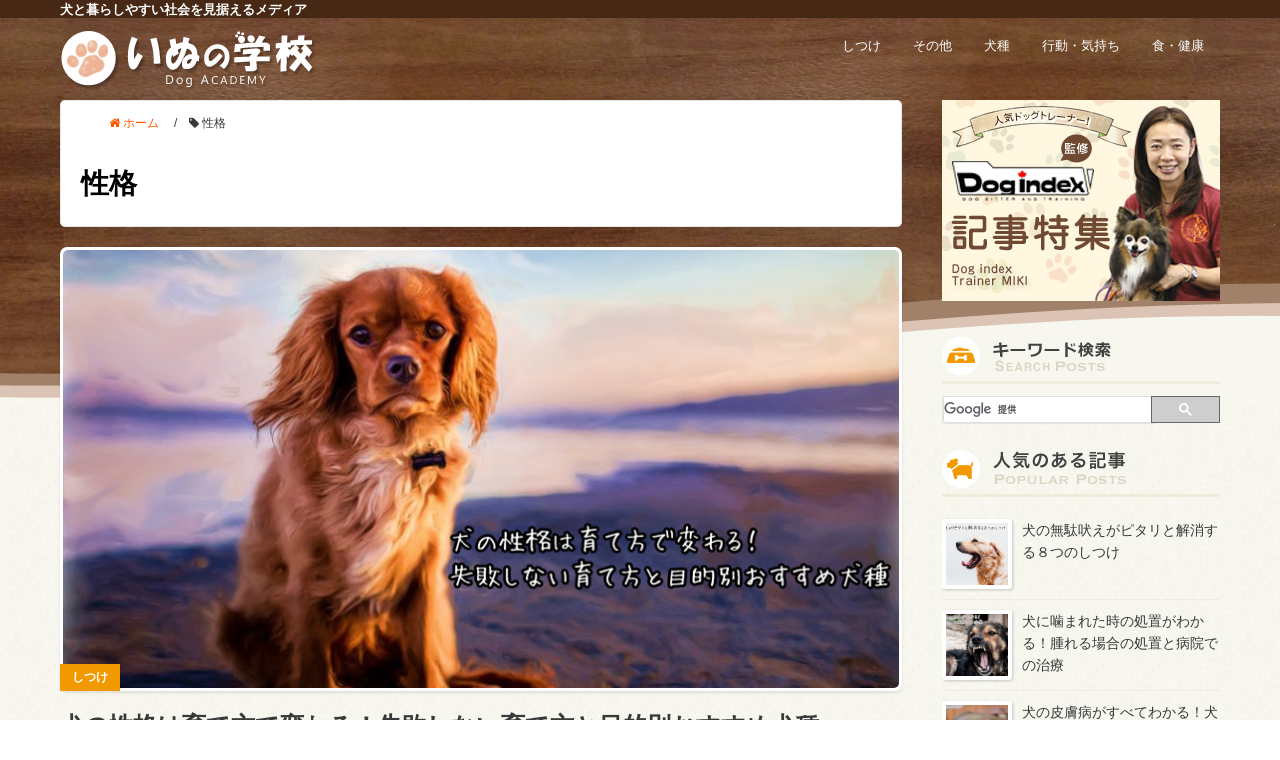

--- FILE ---
content_type: text/html; charset=UTF-8
request_url: https://dog-gakko.com/tag/%E6%80%A7%E6%A0%BC
body_size: 10136
content:
<!DOCTYPE HTML>
<html lang="ja">
<head prefix="og: http://ogp.me/ns# fb: http://ogp.me/ns/fb# article: http://ogp.me/ns/article#">
	<meta charset="UTF-8">
	<title>性格</title>
<link rel="shortcut icon" href="https://s3.amazonaws.com/dog-gakko/favicon.ico">
	<meta name="viewport" content="width=device-width,initial-scale=1.0">
	<!--[if lt IE 9]>
    <script src="http://html5shiv.googlecode.com/svn/trunk/html5.js"></script>
  <![endif]-->

<!-- Google Tag Manager for WordPress by gtm4wp.com -->
<script data-cfasync="false" type="text/javascript">//<![CDATA[
	var gtm4wp_datalayer_name = "dataLayer";
	var dataLayer = dataLayer || [];
//]]>
</script>
<!-- End Google Tag Manager for WordPress by gtm4wp.com --><meta name="keywords" content="犬　性格" />
<meta name="description" content="犬の性格や気質というのは生まれつき決まっている部分もあります。しかし育て方によってそれらは大きく変化します。今回はどうしたらいい子に育てられるのかご紹介します。" />
<meta name="robots" content="index" />
<meta property="og:title" content="犬の性格は育て方で変わる！失敗しない育て方と目的別おすすめ犬種" />
<meta property="og:type" content="article" />
<meta property="og:description" content="犬の性格や気質というのは生まれつき決まっている部分もあります。しかし育て方によってそれらは大きく変化します。今回はどうしたらいい子に育てられるのかご紹介します。" />
<meta property="og:url" content="https://dog-gakko.com/dog-personality-2404" />
<meta property="og:image" content="https://dog-gakko.com/wp-content/uploads/2017/04/犬　性格.png" />
<meta property="og:locale" content="ja_JP" />
<meta property="og:site_name" content="いぬの学校" />
<link href="https://plus.google.com/" rel="publisher" />
<link rel='dns-prefetch' href='//maxcdn.bootstrapcdn.com' />
<link rel='dns-prefetch' href='//s.w.org' />
<link rel="alternate" type="application/rss+xml" title="いぬの学校 &raquo; 性格 タグのフィード" href="https://dog-gakko.com/tag/%e6%80%a7%e6%a0%bc/feed" />
		<script type="text/javascript">
			window._wpemojiSettings = {"baseUrl":"https:\/\/s.w.org\/images\/core\/emoji\/2.2.1\/72x72\/","ext":".png","svgUrl":"https:\/\/s.w.org\/images\/core\/emoji\/2.2.1\/svg\/","svgExt":".svg","source":{"concatemoji":"https:\/\/dog-gakko.com\/wp-includes\/js\/wp-emoji-release.min.js?ver=4.7.29"}};
			!function(t,a,e){var r,n,i,o=a.createElement("canvas"),l=o.getContext&&o.getContext("2d");function c(t){var e=a.createElement("script");e.src=t,e.defer=e.type="text/javascript",a.getElementsByTagName("head")[0].appendChild(e)}for(i=Array("flag","emoji4"),e.supports={everything:!0,everythingExceptFlag:!0},n=0;n<i.length;n++)e.supports[i[n]]=function(t){var e,a=String.fromCharCode;if(!l||!l.fillText)return!1;switch(l.clearRect(0,0,o.width,o.height),l.textBaseline="top",l.font="600 32px Arial",t){case"flag":return(l.fillText(a(55356,56826,55356,56819),0,0),o.toDataURL().length<3e3)?!1:(l.clearRect(0,0,o.width,o.height),l.fillText(a(55356,57331,65039,8205,55356,57096),0,0),e=o.toDataURL(),l.clearRect(0,0,o.width,o.height),l.fillText(a(55356,57331,55356,57096),0,0),e!==o.toDataURL());case"emoji4":return l.fillText(a(55357,56425,55356,57341,8205,55357,56507),0,0),e=o.toDataURL(),l.clearRect(0,0,o.width,o.height),l.fillText(a(55357,56425,55356,57341,55357,56507),0,0),e!==o.toDataURL()}return!1}(i[n]),e.supports.everything=e.supports.everything&&e.supports[i[n]],"flag"!==i[n]&&(e.supports.everythingExceptFlag=e.supports.everythingExceptFlag&&e.supports[i[n]]);e.supports.everythingExceptFlag=e.supports.everythingExceptFlag&&!e.supports.flag,e.DOMReady=!1,e.readyCallback=function(){e.DOMReady=!0},e.supports.everything||(r=function(){e.readyCallback()},a.addEventListener?(a.addEventListener("DOMContentLoaded",r,!1),t.addEventListener("load",r,!1)):(t.attachEvent("onload",r),a.attachEvent("onreadystatechange",function(){"complete"===a.readyState&&e.readyCallback()})),(r=e.source||{}).concatemoji?c(r.concatemoji):r.wpemoji&&r.twemoji&&(c(r.twemoji),c(r.wpemoji)))}(window,document,window._wpemojiSettings);
		</script>
		<style type="text/css">
img.wp-smiley,
img.emoji {
	display: inline !important;
	border: none !important;
	box-shadow: none !important;
	height: 1em !important;
	width: 1em !important;
	margin: 0 .07em !important;
	vertical-align: -0.1em !important;
	background: none !important;
	padding: 0 !important;
}
</style>
<link rel='stylesheet' id='base-css-css'  href='https://dog-gakko.com/wp-content/themes/xeory_base/base.css?ver=4.7.29' type='text/css' media='all' />
<link rel='stylesheet' id='main-css-css'  href='https://dog-gakko.com/wp-content/themes/golf-gakko/style.css?ver=4.7.29' type='text/css' media='all' />
<link rel='stylesheet' id='font-awesome-css'  href='//maxcdn.bootstrapcdn.com/font-awesome/4.3.0/css/font-awesome.min.css?ver=4.7.29' type='text/css' media='all' />
<link rel='stylesheet' id='contact-form-7-css'  href='https://dog-gakko.com/wp-content/plugins/contact-form-7/includes/css/styles.css?ver=4.3.1' type='text/css' media='all' />
<link rel='stylesheet' id='float-js-css'  href='https://dog-gakko.com/wp-content/themes/golf-gakko/css/float.css?ver=4.7.29' type='text/css' media='all' />
<link rel='stylesheet' id='cat-longdrive-css'  href='https://dog-gakko.com/wp-content/themes/golf-gakko/css/cat-longdrive.css?ver=4.7.29' type='text/css' media='all' />
<script type='text/javascript' src='https://dog-gakko.com/wp-includes/js/jquery/jquery.js?ver=1.12.4'></script>
<script type='text/javascript' src='https://dog-gakko.com/wp-includes/js/jquery/jquery-migrate.min.js?ver=1.4.1'></script>
<script type='text/javascript' src='https://dog-gakko.com/wp-content/plugins/duracelltomi-google-tag-manager/js/gtm4wp-form-move-tracker.js?ver=1.9'></script>
<script type='text/javascript' src='https://dog-gakko.com/wp-content/themes/golf-gakko/js/float.js?ver=4.7.29'></script>
<link rel='https://api.w.org/' href='https://dog-gakko.com/wp-json/' />
<link rel="EditURI" type="application/rsd+xml" title="RSD" href="https://dog-gakko.com/xmlrpc.php?rsd" />
<link rel="wlwmanifest" type="application/wlwmanifest+xml" href="https://dog-gakko.com/wp-includes/wlwmanifest.xml" /> 
<meta name="generator" content="WordPress 4.7.29" />


<!-- This site is optimized with the Schema plugin v1.7.8.2 - https://schema.press -->
<script type="application/ld+json">[{"@context":"http:\/\/schema.org\/","@type":"WPHeader","url":"","headline":"タグ: 性格","description":""},{"@context":"http:\/\/schema.org\/","@type":"WPFooter","url":"","headline":"タグ: 性格","description":""}]</script>



<!-- This site is optimized with the Schema plugin v1.7.8.2 - https://schema.press -->
<script type="application/ld+json">{"@context":"http:\/\/schema.org\/","@type":"CollectionPage","headline":"性格 Tag","description":"","url":"https:\/\/dog-gakko.com\/tag\/%e6%80%a7%e6%a0%bc","sameAs":[],"hasPart":[{"@context":"http:\/\/schema.org\/","@type":"BlogPosting","mainEntityOfPage":{"@type":"WebPage","@id":"http:\/\/dog-gakko.com\/dog-personality-2404"},"url":"http:\/\/dog-gakko.com\/dog-personality-2404","headline":"...","datePublished":"2017-10-19T17:00:38+00:00","dateModified":"2018-12-27T20:58:49+00:00","publisher":{"@type":"Organization","@id":"http:\/\/dog-gakko.com\/#organization","name":"いぬの学校","logo":{"@type":"ImageObject","url":"http:\/\/dog-gakko.com\/wp-content\/uploads\/2020\/06\/logo-3.png","width":600,"height":60}},"image":{"@type":"ImageObject","url":"http:\/\/dog-gakko.com\/wp-content\/uploads\/2017\/04\/犬　性格.png","width":840,"height":440},"articleSection":"しつけ","keywords":"性格, 犬, 育て方","description":"吠えや噛みつきなどが直らず、性格が悪い犬を飼ってしまったな、なんて諦めていませんか? 例えば人気N","author":{"@type":"Person","name":"いぬの学校　編集部員","url":"http:\/\/dog-gakko.com\/author\/dog_hensyu","description":"いぬの学校編集部員です！犬との暮らしをより良くするための情報を、まとめてお届けいたします。"},"video":[],"audio":[],"commentCount":"0"}]}</script>


<!-- Google Tag Manager for WordPress by gtm4wp.com -->
<script data-cfasync="false" type="text/javascript">//<![CDATA[
	dataLayer.push({"pagePostType":"post","pagePostType2":"tag-post"});//]]>
</script>
<script data-cfasync="false">//<![CDATA[
(function(w,d,s,l,i){w[l]=w[l]||[];w[l].push({'gtm.start':
new Date().getTime(),event:'gtm.js'});var f=d.getElementsByTagName(s)[0],
j=d.createElement(s),dl=l!='dataLayer'?'&l='+l:'';j.async=true;j.src=
'//www.googletagmanager.com/gtm.'+'js?id='+i+dl;f.parentNode.insertBefore(j,f);
})(window,document,'script','dataLayer','GTM-W5GXV9P');//]]>
</script>
<!-- End Google Tag Manager -->
<!-- End Google Tag Manager for WordPress by gtm4wp.com --><link rel="shortcut icon" href="https://dog-gakko.com/wp-content/themes/golf-gakko/images/favicon.png" />

<!-- This site is optimized with the Schema plugin v1.7.8.2 - https://schema.press -->
<script type="application/ld+json">{
    "@context": "http://schema.org",
    "@type": "BreadcrumbList",
    "itemListElement": [
        {
            "@type": "ListItem",
            "position": 1,
            "item": {
                "@id": "https://dog-gakko.com",
                "name": "Home"
            }
        },
        {
            "@type": "ListItem",
            "position": 2,
            "item": {
                "@id": "https://dog-gakko.com/tag/%e6%80%a7%e6%a0%bc",
                "name": "\u6027\u683c"
            }
        }
    ]
}</script>

<link rel="icon" href="https://dog-gakko.com/wp-content/uploads/2017/02/cropped-icon-32x32.png" sizes="32x32" />
<link rel="icon" href="https://dog-gakko.com/wp-content/uploads/2017/02/cropped-icon-192x192.png" sizes="192x192" />
<link rel="apple-touch-icon-precomposed" href="https://dog-gakko.com/wp-content/uploads/2017/02/cropped-icon-180x180.png" />
<meta name="msapplication-TileImage" content="https://dog-gakko.com/wp-content/uploads/2017/02/cropped-icon-270x270.png" />
		<style type="text/css" id="wp-custom-css">
			div#side_malma	{
width:240px;/*240-11*/
height:145px;/*192-58*/
background-image: url(http://dog-gakko.com/wp-content/uploads/2020/02/メルマガバナー-2.png);
background-repeat: no-repeat;
background-position:0px 0px;
padding:34px 0 0 11px;
margin-bottom:10px;
	}

.malma_adr{
	font-size:11px;
	border: none;
	border-radius: 0px;
	padding:0px;
	padding:0.2rem 0.3rem;
	margin-left:27px;
	width:170px;
	}
div.malma_btn{
	padding:53px 0 0 10px;
	}


/* form
---------------------------------------- */
form input[type="text"],
form input[type="email"],
form input[type="url"],
form input[type="tel"],
form input[type="number"],
form input[type="date"],
form textarea {

  margin-left: 20px;
  max-width: 100%;
  background-color: #ffffff;
}
form textarea {
  width: 80%;
}
form input[type="submit"],
form button {
  padding: 12px 20px;
  border: none;
}
form input[type="submit"]:hover,
form button:hover {
  cursor: pointer;
}

/* form
---------------------------------------- */
form input[type="text"],
form input[type="email"],
form input[type="url"],
form input[type="tel"],
form input[type="number"],
form input[type="date"],
form textarea {
  padding: 6px;
  border: 1px #ccc solid;
  border: 1px solid transparent;

}
form textarea {
  width: 80%;
}
form input[type="submit"],
form button {
  padding: 1px 2px;
  border: none;
}
form input[type="submit"]:hover,
form button:hover {
  cursor: pointer;
}

		</style>
	<!----------------->
<script async src="//pagead2.googlesyndication.com/pagead/js/adsbygoogle.js"></script>
<script>
  (adsbygoogle = window.adsbygoogle || []).push({
    google_ad_client: "ca-pub-7872336395824678",
    enable_page_level_ads: true
  });
</script>
<script>
  (function(i,s,o,g,r,a,m){i['GoogleAnalyticsObject']=r;i[r]=i[r]||function(){
  (i[r].q=i[r].q||[]).push(arguments)},i[r].l=1*new Date();a=s.createElement(o),
  m=s.getElementsByTagName(o)[0];a.async=1;a.src=g;m.parentNode.insertBefore(a,m)
  })(window,document,'script','https://www.google-analytics.com/analytics.js','ga');

  ga('create', 'UA-72058221-10', 'auto');
  ga('send', 'pageview');

</script>

<!-- Google Tag Manager -->
<script>(function(w,d,s,l,i){w[l]=w[l]||[];w[l].push({'gtm.start':
new Date().getTime(),event:'gtm.js'});var f=d.getElementsByTagName(s)[0],
j=d.createElement(s),dl=l!='dataLayer'?'&l='+l:'';j.async=true;j.src=
'https://www.googletagmanager.com/gtm.js?id='+i+dl;f.parentNode.insertBefore(j,f);
})(window,document,'script','dataLayer','GTM-KWV2KC');</script>
<!-- End Google Tag Manager -->

<!-- Google Tag Manager FLAVER -->
<script>(function(w,d,s,l,i){w[l]=w[l]||[];w[l].push({'gtm.start':
new Date().getTime(),event:'gtm.js'});var f=d.getElementsByTagName(s)[0],
j=d.createElement(s),dl=l!='dataLayer'?'&l='+l:'';j.async=true;j.src=
'https://www.googletagmanager.com/gtm.js?id='+i+dl;f.parentNode.insertBefore(j,f);
})(window,document,'script','dataLayer','GTM-T92W5RZ');</script>
<!-- End Google Tag Manager -->

<script async src="//pagead2.googlesyndication.com/pagead/js/adsbygoogle.js"></script>
<script>
  (adsbygoogle = window.adsbygoogle || []).push({
    google_ad_client: "ca-pub-7667732726942981",
    enable_page_level_ads: true
  });
</script>

<script async src="//pagead2.googlesyndication.com/pagead/js/adsbygoogle.js"></script>
<script>
  (adsbygoogle = window.adsbygoogle || []).push({
    google_ad_client: "ca-pub-9380916430563633",
    enable_page_level_ads: true
  });
</script>

</head>
<body id="#top" class="archive tag tag-89  hideyuki default" itemschope="itemscope" itemtype="http://schema.org/WebPage">

<!-- Google Tag Manager (noscript) -->
<noscript><iframe src="https://www.googletagmanager.com/ns.html?id=GTM-W5GXV9P"
height="0" width="0" style="display:none;visibility:hidden"></iframe></noscript>
<!-- End Google Tag Manager (noscript) -->
<!-- Google Tag Manager (noscript) -->
<noscript><iframe src="https://www.googletagmanager.com/ns.html?id=GTM-KWV2KC"
height="0" width="0" style="display:none;visibility:hidden"></iframe></noscript>
<!-- End Google Tag Manager (noscript) -->

<!-- Google Tag Manager (noscript) FLAVER -->
<noscript><iframe src="https://www.googletagmanager.com/ns.html?id=GTM-T92W5RZ"
height="0" width="0" style="display:none;visibility:hidden"></iframe></noscript>
<!-- End Google Tag Manager (noscript) -->

<div id="fb-root"></div>
<script>(function(d, s, id) {
  var js, fjs = d.getElementsByTagName(s)[0];
  if (d.getElementById(id)) return;
  js = d.createElement(s); js.id = id; js.async = true;
  js.src = "//connect.facebook.net/ja_JP/sdk.js#xfbml=1&appId=&version=v2.0";
  fjs.parentNode.insertBefore(js, fjs);
}(document, 'script', 'facebook-jssdk'));
</script><header id="header" role="banner" itemscope="itemscope" itemtype="http://schema.org/WPHeader">
  <p class="site-desc wrap">犬と暮らしやすい社会を見据えるメディア</p>
  <div class="wrap">
          <p id="logo" itemprop="headline">
        <a href="https://dog-gakko.com"><img src="http://dog-gakko.com/wp-content/uploads/2017/02/logo.png" alt="いぬの学校" /></a>
      </p>

<nav id="gnav" role="navigation" itemscope="itemscope" itemtype="http://scheme.org/SiteNavigationElement">

  <div id="gnav-container" class="gnav-container"><ul id="gnav-ul" class="clearfix"><li id="menu-item-42" class="menu-item menu-item-type-taxonomy menu-item-object-category menu-item-42 discipline"><a href="https://dog-gakko.com/category/discipline">しつけ</a></li>
<li id="menu-item-43" class="menu-item menu-item-type-taxonomy menu-item-object-category menu-item-43 %e6%9c%aa%e5%88%86%e9%a1%9e"><a href="https://dog-gakko.com/category/%e6%9c%aa%e5%88%86%e9%a1%9e">その他</a></li>
<li id="menu-item-44" class="menu-item menu-item-type-taxonomy menu-item-object-category menu-item-44 breed"><a href="https://dog-gakko.com/category/breed">犬種</a></li>
<li id="menu-item-45" class="menu-item menu-item-type-taxonomy menu-item-object-category menu-item-45 behavior"><a href="https://dog-gakko.com/category/behavior">行動・気持ち</a></li>
<li id="menu-item-46" class="menu-item menu-item-type-taxonomy menu-item-object-category menu-item-46 health"><a href="https://dog-gakko.com/category/health">食・健康</a></li>
</ul></div></nav>
        <div id="header-menu-tog"> <a href="#"><i class="fa fa-align-justify"></i></a></div>
  </div>

</header>


<div id="content">

<div class="wrap">
    

  <div id="main" class="col-md-8" role="main" itemprop="mainContentOfPage" itemscope="itemscope" itemtype="http://schema.org/Blog">
    <div class="main-inner">
    

          
      <ol class="breadcrumb clearfix"><li itemscope="itemscope" itemtype="http://data-vocabulary.org/Breadcrumb"><a href="https://dog-gakko.com" itemprop="url"><i class="fa fa-home"></i> <span itemprop="title">ホーム</span></a> / </li><li><i class="fa fa-tag"></i> 性格</li></ol>      <section class="cat-content">
        <header class="cat-header">
          <h1 class="post-title" >性格</h1>
        </header>
      </section>
      
        
    <div class="post-loop-wrap">
        <article id="post-2404" class="post-2404 post type-post status-publish format-standard has-post-thumbnail hentry category-discipline category-behavior tag-89 tag-41 tag-90 firstpost" itemscope="itemscope" itemtype="http://schema.org/BlogPosting">
      
      <header class="post-header">      
                <div class="post-thumbnail">
          <a href="https://dog-gakko.com/dog-personality-2404" rel="nofollow"><img width="840" height="440" src="https://dog-gakko.com/wp-content/uploads/2017/04/犬　性格.png" class="attachment-main_thumb size-main_thumb wp-post-image" alt="" srcset="https://dog-gakko.com/wp-content/uploads/2017/04/犬　性格.png 840w, https://dog-gakko.com/wp-content/uploads/2017/04/犬　性格-300x157.png 300w, https://dog-gakko.com/wp-content/uploads/2017/04/犬　性格-768x402.png 768w, https://dog-gakko.com/wp-content/uploads/2017/04/犬　性格-304x159.png 304w, https://dog-gakko.com/wp-content/uploads/2017/04/犬　性格-282x148.png 282w" sizes="(max-width: 840px) 100vw, 840px" /></a>
        </div>
                <span class="cat">しつけ</span>
      </header>

      <section class="post-content" itemprop="text">
        <h2 class="post-title" itemprop="headline"><a href="https://dog-gakko.com/dog-personality-2404">犬の性格は育て方で変わる！失敗しない育て方と目的別おすすめ犬種</a></h2>
        <p>吠えや噛みつきなどが直らず、性格が悪い犬を飼ってしまったな、なんて諦めていませんか? 例えば人気No.1のトイ [&hellip;]</p>
      </section>
      <footer class="post-footer">
        <ul class="post-meta list-inline">
          <li class="date" itemprop="datePublished" datetime="2017-10-19T17:00:38+00:00"><i class="fa fa-clock-o"></i> 2017.10.19</li>
          <li class="more-link">
            <a href="https://dog-gakko.com/dog-personality-2404">続きを読む <i class="fa fa-arrow-circle-o-right"></i></a>
          </li>
        </ul>
        
      </footer>
    </article>

    

    </div><!-- /post-loop-wrap -->



    </div><!-- /main-inner -->
  </div><!-- /main -->
  
  <div id="side" class="col-md-4" role="complementary" itemscope="itemscope" itemtype="http://schema.org/WPSideBar">
    <div class="side-inner">
      <div class="side-widget-area">

<div id="bnr-3" class="side-widget">
          <a href="http://dog-gakko.com/category/dog-index-supervision" target="_blank" onClick="javascript:ga('send', 'pageview','/pc_side_bnr_click');"><img src="https://s3.amazonaws.com/dog-gakko/bnr/side+bnr.jpg" align="" class="" width="280"></a>
</div>
<!-----検索---->
<h4 class="side-title">
<span class="side-title-inner">
<img src="http://dog-gakko.com/wp-content/themes/golf-gakko/images/side_search_title.png" alt="検索" width="" height="">
</span>
</h4>
<script>
  (function() {
    var cx = '009158545872316083221:6w09mvxksiy';
    var gcse = document.createElement('script');
    gcse.type = 'text/javascript';
    gcse.async = true;
    gcse.src = 'https://cse.google.com/cse.js?cx=' + cx;
    var s = document.getElementsByTagName('script')[0];
    s.parentNode.insertBefore(gcse, s);
  })();
</script>
<div id="gsc"><gcse:searchbox-only></gcse:searchbox-only></div>
<!-----検索---->
<!--<div id="bnr-3" class="side-widget">
          <a href="http://live-publishing.jp/click/dg-template-side/" target="_blank" onClick="javascript:ga('send', 'pageview','/pc_side_bnr_click');"><img src="https://s3.amazonaws.com/dog-gakko/bnr/bnr_side.jpg" align="" class="" width="280"></a>
</div>-->

        <div id="views-2" class="views_popular_posts side-widget">
          <div class="side-widget-inner">
            <h4 class="side-title"><span class="side-title-inner"><img src="https://dog-gakko.com/wp-content/themes/golf-gakko/images/side_popular_title.png" alt="人気のある記事" width="" height="" /></span></h4>
            
            <ul class="side-popular-list">
            
                                  <li id="post-877" class="rank-01 post-877 post type-post status-publish format-standard has-post-thumbnail hentry category-dog-index-supervision category-discipline category-dog-trainer-supervision category-behavior" itemscope="itemscope" itemtype="http://schema.org/BlogPosting">
                      <a href="https://dog-gakko.com/dogs-barking-877">
                                                <div class="thumb">
                          <img width="150" height="150" src="https://dog-gakko.com/wp-content/uploads/2017/03/犬　無駄吠え　アイキャッチ-150x150.png" class="attachment-thumbnail size-thumbnail wp-post-image" alt="" />                        </div>
                                              <p class="title" itemprop="headline">犬の無駄吠えがピタリと解消する８つのしつけ</p>
                    </a>
                  </li>
                  
                                  <li id="post-5112" class="rank-02 post-5112 post type-post status-publish format-standard has-post-thumbnail hentry category-109 category-health" itemscope="itemscope" itemtype="http://schema.org/BlogPosting">
                      <a href="https://dog-gakko.com/dog-bitten-5112">
                                                <div class="thumb">
                          <img width="150" height="150" src="https://dog-gakko.com/wp-content/uploads/2017/07/犬　噛まれた-150x150.jpg" class="attachment-thumbnail size-thumbnail wp-post-image" alt="" />                        </div>
                                              <p class="title" itemprop="headline">犬に噛まれた時の処置がわかる！腫れる場合の処置と病院での治療</p>
                    </a>
                  </li>
                  
                                  <li id="post-1072" class="rank-03 post-1072 post type-post status-publish format-standard has-post-thumbnail hentry category-health tag-41 tag-67" itemscope="itemscope" itemtype="http://schema.org/BlogPosting">
                      <a href="https://dog-gakko.com/dog-skin-disease-1072">
                                                <div class="thumb">
                          <img width="150" height="150" src="https://dog-gakko.com/wp-content/uploads/2017/05/犬　皮膚病-アイキャッチ-150x150.jpg" class="attachment-thumbnail size-thumbnail wp-post-image" alt="" />                        </div>
                                              <p class="title" itemprop="headline">犬の皮膚病がすべてわかる！犬の皮膚病の症状と予防法、治療費用とは</p>
                    </a>
                  </li>
                  
                                  <li id="post-7759" class="rank-none post-7759 post type-post status-publish format-standard has-post-thumbnail hentry category-health" itemscope="itemscope" itemtype="http://schema.org/BlogPosting">
                      <a href="https://dog-gakko.com/dog-chicken-breast-7759">
                                                <div class="thumb">
                          <img width="150" height="150" src="https://dog-gakko.com/wp-content/uploads/2017/10/犬-ささみ-150x150.jpg" class="attachment-thumbnail size-thumbnail wp-post-image" alt="" />                        </div>
                                              <p class="title" itemprop="headline">犬へのささみの与え方！ゆで方や手作りレシピ、量やアレルギーなど</p>
                    </a>
                  </li>
                  
                                  <li id="post-858" class="rank-none post-858 post type-post status-publish format-standard has-post-thumbnail hentry category-health tag-66 tag-41" itemscope="itemscope" itemtype="http://schema.org/BlogPosting">
                      <a href="https://dog-gakko.com/dog-tartar-858">
                                                <div class="thumb">
                          <img width="150" height="150" src="https://dog-gakko.com/wp-content/uploads/2017/05/犬　歯石　アイキャッチ-150x150.jpg" class="attachment-thumbnail size-thumbnail wp-post-image" alt="" />                        </div>
                                              <p class="title" itemprop="headline">犬の歯石が簡単に取れる！自宅で出来る歯石除去４ステップ</p>
                    </a>
                  </li>
                  
                                  <li id="post-2382" class="rank-none post-2382 post type-post status-publish format-standard has-post-thumbnail hentry category-behavior category-health tag-81 tag-80" itemscope="itemscope" itemtype="http://schema.org/BlogPosting">
                      <a href="https://dog-gakko.com/olddog-barking-2382">
                                                <div class="thumb">
                          <img width="150" height="150" src="https://dog-gakko.com/wp-content/uploads/2017/05/老犬　吠え　アイキャッチ-150x150.jpg" class="attachment-thumbnail size-thumbnail wp-post-image" alt="" />                        </div>
                                              <p class="title" itemprop="headline">老犬の吠えは何が原因？老犬が吠える主な原因と症状別の対策法</p>
                    </a>
                  </li>
                  
                                  <li id="post-7434" class="rank-none post-7434 post type-post status-publish format-standard has-post-thumbnail hentry category-health" itemscope="itemscope" itemtype="http://schema.org/BlogPosting">
                      <a href="https://dog-gakko.com/dog-hiba-oil-7434">
                                                <div class="thumb">
                          <img width="150" height="150" src="https://dog-gakko.com/wp-content/uploads/2017/09/犬　ヒバ油-150x150.jpg" class="attachment-thumbnail size-thumbnail wp-post-image" alt="" />                        </div>
                                              <p class="title" itemprop="headline">犬にヒバ油は危険？ヒバ油の副作用と効果や作り方、使い方まとめ</p>
                    </a>
                  </li>
                  
                                  <li id="post-1032" class="rank-none post-1032 post type-post status-publish format-standard has-post-thumbnail hentry category-behavior tag-50 tag-41" itemscope="itemscope" itemtype="http://schema.org/BlogPosting">
                      <a href="https://dog-gakko.com/dog-hug-1032">
                                                <div class="thumb">
                          <img width="150" height="150" src="https://dog-gakko.com/wp-content/uploads/2017/04/犬　抱っこ　アイキャッチ-150x150.png" class="attachment-thumbnail size-thumbnail wp-post-image" alt="" />                        </div>
                                              <p class="title" itemprop="headline">犬の抱っこの仕方がわかる！犬が喜ぶ抱っこの仕方と嫌がる時の対処法</p>
                    </a>
                  </li>
                  
                                  <li id="post-1084" class="rank-none post-1084 post type-post status-publish format-standard has-post-thumbnail hentry category-health tag-41 tag-71" itemscope="itemscope" itemtype="http://schema.org/BlogPosting">
                      <a href="https://dog-gakko.com/dog-anorexia-1084">
                                                <div class="thumb">
                          <img width="150" height="150" src="https://dog-gakko.com/wp-content/uploads/2017/05/犬　食欲不振　アイキャッチ-150x150.jpg" class="attachment-thumbnail size-thumbnail wp-post-image" alt="" />                        </div>
                                              <p class="title" itemprop="headline">犬が食欲不振になる３大原因と原因別の正しい対処法</p>
                    </a>
                  </li>
                  
                                  <li id="post-8036" class="rank-none post-8036 post type-post status-publish format-standard has-post-thumbnail hentry category-health" itemscope="itemscope" itemtype="http://schema.org/BlogPosting">
                      <a href="https://dog-gakko.com/dog-kidney-failure-8036">
                                                <div class="thumb">
                          <img width="150" height="150" src="https://dog-gakko.com/wp-content/uploads/2017/10/犬　腎不全-150x150.jpg" class="attachment-thumbnail size-thumbnail wp-post-image" alt="" />                        </div>
                                              <p class="title" itemprop="headline">犬の腎不全の症状とステージ、余命や原因、食事療法について</p>
                    </a>
                  </li>
                  
                            </ul>
          </div>
        </div>

      <div id="search-3" class="widget_search side-widget"><div class="side-widget-inner"><form role="search" method="get" id="searchform" action="https://dog-gakko.com/" >
    <div>
    <input type="text" value="" name="s" id="s" />
    <button type="submit" id="searchsubmit"></button>
    </div>
    </form></div></div><div id="text-2" class="widget_text side-widget"><div class="side-widget-inner"><h4 class="side-title"><span class="side-title-inner">最新の人気ドッグフードを徹底比較！</span></h4>			<div class="textwidget"><a href="http://dog-gakko.com/ranking-top5-9501"><img src="http://dog-gakko.com/wp-content/uploads/2018/12/スクリーンショット-2018-12-03-13.55.42.png" alt="" width="826" height="431" class="aligncenter size-full wp-image-10154" /></a><br />
<a href="http://dog-gakko.com/ranking-top5-9501">

ドッグフードの選び方、間違えてない？いぬの学校・編集部が、最新の健康ドッグフードを様々な角度から徹底分析。あなたの愛犬にぴったりな健康フードが見つかる！</a><br /></div>
		</div></div>      </div><!-- //side-widget-area -->
  </div><!-- /side -->
  
</div><!-- /wrap -->
  
</div><!-- /content -->

<footer id="footer">
<div id="tag01">

  <div class="footer-01">
    <div class="wrap">
      <div class="f-logo">
        <a href="https://dog-gakko.com"><img src="https://dog-gakko.com/wp-content/themes/golf-gakko/images/f_logo.png" alt="f_logo" width="191" height="182"></a>
      </div>
      <nav class="menu-gnav-container"><ul id="footer-g-nav" class=""><li class="menu-item menu-item-type-taxonomy menu-item-object-category menu-item-42 discipline"><a href="https://dog-gakko.com/category/discipline">しつけ</a></li>
<li class="menu-item menu-item-type-taxonomy menu-item-object-category menu-item-43 %e6%9c%aa%e5%88%86%e9%a1%9e"><a href="https://dog-gakko.com/category/%e6%9c%aa%e5%88%86%e9%a1%9e">その他</a></li>
<li class="menu-item menu-item-type-taxonomy menu-item-object-category menu-item-44 breed"><a href="https://dog-gakko.com/category/breed">犬種</a></li>
<li class="menu-item menu-item-type-taxonomy menu-item-object-category menu-item-45 behavior"><a href="https://dog-gakko.com/category/behavior">行動・気持ち</a></li>
<li class="menu-item menu-item-type-taxonomy menu-item-object-category menu-item-46 health"><a href="https://dog-gakko.com/category/health">食・健康</a></li>
</ul></nav>        <div id="header-sns" class="sp-hide"><ul><li class="feedly_icon"><a target="_blank" href="http://cloud.feedly.com/#subscription%2Ffeed%2Fhttps%3A%2F%2Fdog-gakko.com%2Ffeed"><i class="fa fa-rss"></i></a></li></ul></div>    </div><!-- /wrap -->
    <div id="pagetop-flag">
      <a href="#"><img src="https://dog-gakko.com/wp-content/themes/golf-gakko/images/pagetop.png" alt="pagetop" width="54" height="71"></a>
    </div>
  </div><!-- /footer-01 -->
  <div class="footer-02">
    <div class="wrap">
        <nav class="menu-fnav-container"><ul id="footer-nav" class=""><li id="menu-item-39" class="menu-item menu-item-type-post_type menu-item-object-post menu-item-39"><a href="https://dog-gakko.com/contact-37">お問い合わせ</a></li>
<li id="menu-item-40" class="menu-item menu-item-type-post_type menu-item-object-post menu-item-40"><a href="https://dog-gakko.com/policy-35">プライバシーポリシー</a></li>
<li id="menu-item-41" class="menu-item menu-item-type-post_type menu-item-object-post menu-item-41"><a href="https://dog-gakko.com/about-31">運営者情報</a></li>
</ul></nav>    </div><!-- /wrap -->
  </div><!-- /footer-02 -->
  <div class="footer-03">
    <div class="wrap">
      <p class="footer-copy">
        © 2026 いぬの学校.</p>
    </div><!-- /wrap -->
  </div><!-- /footer-03 -->
  </footer>

<!---------------------------------------
<div id="common-cta">
  <div id="cta-wrap">
    <div id="cta-tel"><div class="cta-arrow"><i class="fa fa-angle-right"></i></div><div class="cta-tel-text"><span>犬のしつけの悩みを「ピタリと解消できる方法」を作ろうと<br />思っているんですが、欲しいと思う人は登録してください。</span></div></div>
<div id="cta-tel-sp"></div>
    <div id="close-cta"><i class="fa fa-times"></i></div>
    <div id="cta-button">
      <a onclick="javascript:ga('send', 'pageview', '/underctapc');" href="http://live-publishing.jp/click/dg-template-pc-footer/" target="_blank"><i class="fa fa-youtube-play"></i> <span style="font-size:16px;">無料メルマガ『いぬの学校 通信』</span><br /><p style="font-size:12px;line-height:10px;">詳細はこちらをクリック</p></a>
    </div>
--------------->

<!---------
<div id="cta-button-sp"><a href="http://live-publishing.jp/click/dg-template-sp-footer/" target="_blank" onclick="javascript:ga('send', 'pageview', '/sp-fixsetbnr-freemovie01');"><img src="https://s3.amazonaws.com/dog-gakko/bnr/bnr_sp.jpg" alt="犬の学校通信会員募集" /></div>

    <div class="clearfix"></div>
    <p class="cta-attension-pc" style="font-size:10px;text-align:center;color:#888;"></p>
    <p id="cta-attention-sp"></p>

  </div>
</div>
-------------------------------------------->


<!-- Google Tag Manager (noscript) --><script src="https://apis.google.com/js/platform.js" async defer>
  {lang: 'ja'}
</script><link rel='stylesheet' id='ui.tabs-css'  href='https://dog-gakko.com/wp-content/plugins/xeory-postviews/css/ui.tabs.css?ver=1' type='text/css' media='all' />
<script type='text/javascript' src='https://dog-gakko.com/wp-content/plugins/contact-form-7/includes/js/jquery.form.min.js?ver=3.51.0-2014.06.20'></script>
<script type='text/javascript'>
/* <![CDATA[ */
var _wpcf7 = {"loaderUrl":"https:\/\/dog-gakko.com\/wp-content\/plugins\/contact-form-7\/images\/ajax-loader.gif","recaptchaEmpty":"\u3042\u306a\u305f\u304c\u30ed\u30dc\u30c3\u30c8\u3067\u306f\u306a\u3044\u3053\u3068\u3092\u8a3c\u660e\u3057\u3066\u304f\u3060\u3055\u3044\u3002","sending":"\u9001\u4fe1\u4e2d ..."};
/* ]]> */
</script>
<script type='text/javascript' src='https://dog-gakko.com/wp-content/plugins/contact-form-7/includes/js/scripts.js?ver=4.3.1'></script>
<script type='text/javascript' src='https://dog-gakko.com/wp-content/plugins/xeory-postviews/js/xeory-postviews.js?ver=4.7.29'></script>
<script type='text/javascript' src='https://dog-gakko.com/wp-includes/js/jquery/ui/widget.min.js?ver=1.11.4'></script>
<script type='text/javascript' src='https://dog-gakko.com/wp-includes/js/jquery/ui/core.min.js?ver=1.11.4'></script>
<script type='text/javascript' src='https://dog-gakko.com/wp-includes/js/jquery/ui/tabs.min.js?ver=1.11.4'></script>
<script type='text/javascript' src='https://dog-gakko.com/wp-content/themes/xeory_base/lib/js/jquery.pagetop.js?ver=4.7.29'></script>
<script type='text/javascript' src='https://dog-gakko.com/wp-includes/js/wp-embed.min.js?ver=4.7.29'></script>
<script>
(function($){

$(function(){
  $('#header-menu-tog a').click(function(){
    $('#gnav').toggleClass('active');
  });
});


})(jQuery);

</script>





</div>
<div style="display:none">
</div>

<div class="Overlay">
<a href="http://live-publishing.jp/click/index0314/" class="no-icon" target="_blank" rel="nofollow noopener">
<img src="http://dog-gakko.com/wp-content/uploads/2019/03/dogindexsp1.jpg"></a>
</div>

</body>
</html>



--- FILE ---
content_type: text/html; charset=utf-8
request_url: https://www.google.com/recaptcha/api2/aframe
body_size: 113
content:
<!DOCTYPE HTML><html><head><meta http-equiv="content-type" content="text/html; charset=UTF-8"></head><body><script nonce="6FcLBv8FAD3tS52PJXe_xg">/** Anti-fraud and anti-abuse applications only. See google.com/recaptcha */ try{var clients={'sodar':'https://pagead2.googlesyndication.com/pagead/sodar?'};window.addEventListener("message",function(a){try{if(a.source===window.parent){var b=JSON.parse(a.data);var c=clients[b['id']];if(c){var d=document.createElement('img');d.src=c+b['params']+'&rc='+(localStorage.getItem("rc::a")?sessionStorage.getItem("rc::b"):"");window.document.body.appendChild(d);sessionStorage.setItem("rc::e",parseInt(sessionStorage.getItem("rc::e")||0)+1);localStorage.setItem("rc::h",'1768669790176');}}}catch(b){}});window.parent.postMessage("_grecaptcha_ready", "*");}catch(b){}</script></body></html>

--- FILE ---
content_type: text/css
request_url: https://dog-gakko.com/wp-content/themes/golf-gakko/css/cat-longdrive.css?ver=4.7.29
body_size: 665
content:
.longdrive h1{
  width:100%;
  height:258px;
  background:url(http://golf-gakko.com/wp-content/uploads/2016/03/category-hikyori.png) !important;
  padding:90px 50px !important;
}
@media screen and (max-width: 550px){
	.longdrive h1{
		background:url(http://golf-gakko.com/wp-content/uploads/2016/03/category-hikyori320.png) no-repeat !important;
		background-size:cover !important;
		padding:20% 8% 8% 8% !important;
		font-size:26px !important;
		line-height:2;
}
}
.longdrive .anchor-link{
	margin:35px 0 !important;
}
.longdrive .anchor-link ul{
	width:100%;
	height:120px;
	font-size:0;
}
.longdrive .anchor-link li{
	width:18.5%;
	height:100px;
	display:inline-block;
	font-size:16px;
	vertical-align:bottom;
	margin-right:1.85%;
}
.longdrive .anchor-link li:hover{
	opacity:0.8;
}
.longdrive .anchor-link li a{
	font-size:13px;
	text-align:center;
}
.longdrive .anchor-link li:last-child{
	margin-right:0;
}
.longdrive .anchor-link .step1-thumb{
	background:url(http://golf-gakko.com/wp-content/uploads/2016/03/step1-thumb.png) no-repeat;
}
.longdrive .anchor-link .step2-thumb{
	background:url(http://golf-gakko.com/wp-content/uploads/2016/03/step2-thumb.png) no-repeat;
}
.longdrive .anchor-link .step3-thumb{
	background:url(http://golf-gakko.com/wp-content/uploads/2016/03/step3-thumb.png) no-repeat;
}
.longdrive .anchor-link .step4-thumb{
	background:url(http://golf-gakko.com/wp-content/uploads/2016/03/step4-thumb.png) no-repeat;
}
.longdrive .anchor-link .step5-thumb{
	background:url(http://golf-gakko.com/wp-content/uploads/2016/03/step5-thumb.png) no-repeat;
}
@media screen and (max-width: 937px){
	.longdrive .anchor-link{
		text-align:center;
		margin-bottom:100px !important;
	}
	.longdrive .anchor-link li{
		background-size:cover !important;
		width:32%;
		height:100px;
		font-size:12px;
		margin-right:1.3%;
		margin-bottom:1.3%;
	}
	.longdrive .anchor-link li:nth-child(3){
	margin-right:0;
}
}
@media screen and (max-width: 677px){
	.longdrive .anchor-link li a{
		line-height:20px;
}
}
@media screen and (max-width: 550px){
	.longdrive .anchor-link{
		margin-bottom:550px !important;
	}
	.longdrive .anchor-link li{
		width:100%;
		height:120px;
}
}
.longdrive .deco-text{
	background:#fdf5e0;
	padding:30px;
	text-align:center;
	font-weight:bold;
	font-size:18px;
}
.longdrive .deco-text i{
	font-size:28px;
	padding-right:10px;
	color:#FF5700;
}
@media screen and (max-width: 730px){
	.longdrive .deco-text{
		font-size:14px;
	}
}
.longdrive h2{
	line-height:1;
	padding:40px !important;
	background-image:url(http://golf-gakko.com/wp-content/uploads/2016/03/hikyori-h2.png) !important;
	background-repeat:no-repeat;
	background-size:cover;
}
@media screen and (max-width:700px){
	.longdrive h2{
		font-size:22px !important;
	}
}
.longdrive .green{
	color:#14a32c;
	font-weight:bold;
	line-height:2.5;
	font-size:18px;
}
.longdrive .green i{
	color:#000;
	font-size:24px;
	padding-right:10px;
}

--- FILE ---
content_type: application/javascript
request_url: https://dog-gakko.com/wp-content/plugins/xeory-postviews/js/xeory-postviews.js?ver=4.7.29
body_size: 237
content:
jQuery(function( $ ) {
    $("#analytics_tab li").click(function() {
        var num = $("#analytics_tab li").index(this);
        $(".content_wrap").addClass('disnone');
        $(".content_wrap").eq(num).removeClass('disnone');
        $("#analytics_tab li").removeClass('select');
        $(this).addClass('select')
    });
});